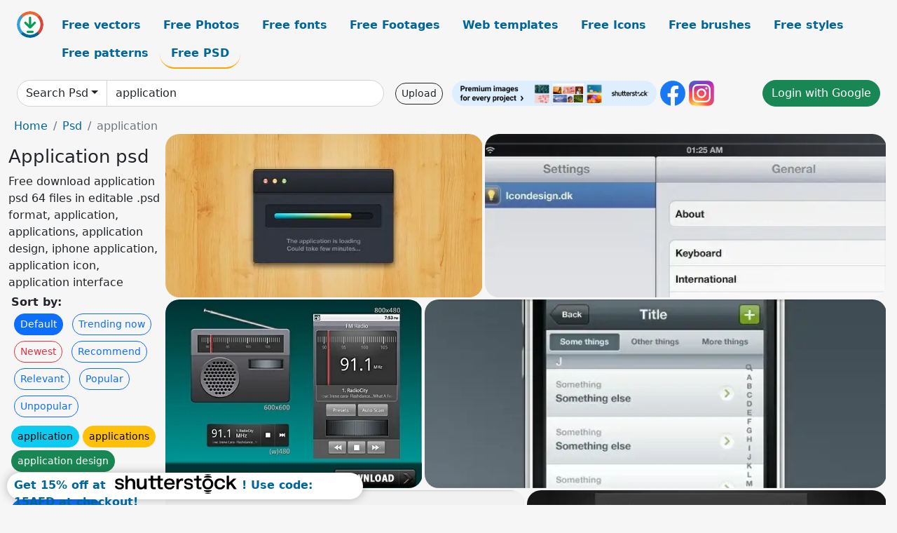

--- FILE ---
content_type: text/html; charset=UTF-8
request_url: https://all-free-download.com/free-psd/application.html
body_size: 11922
content:
<!doctype html>
<html lang="en">
  <head>
    <meta charset="utf-8">
    <meta name="viewport" content="width=device-width, initial-scale=1">
    <meta name="author" content="AFD">
    <meta name="generator" content="AFD">
    <meta name="robots" content="index, follow">    <title>Application psd</title>
    <meta name="description" content="Free download application psd 64 files in editable .psd format, application, applications, application design, iphone application, application icon, application interface" >
    <meta name="google-site-verification" content="h8aKWdWajcitX904DxqOxb4-wcNRYncVmMmcjRRXVkE" />
    <meta name="domain" content="all-free-download.com" >

    <!-- Bootstrap core CSS -->
    <link href="https://cdn.jsdelivr.net/npm/bootstrap@5.0.2/dist/css/bootstrap.min.css" rel="stylesheet" integrity="sha384-EVSTQN3/azprG1Anm3QDgpJLIm9Nao0Yz1ztcQTwFspd3yD65VohhpuuCOmLASjC" crossorigin="anonymous">


    <link href="/libs/all.css?a=88888" rel="stylesheet" >
    <link href="/libs/social-share/sharetastic.css" rel="stylesheet">

        <!-- Favicons -->

    <link rel="apple-touch-icon" sizes="180x180" href="/apple-touch-icon.png">
    <link rel="icon" type="image/png" sizes="32x32" href="/favicon-32x32.png">
    <link rel="icon" type="image/png" sizes="16x16" href="/favicon-16x16.png">
    <link rel="manifest" href="/site.webmanifest">


    <meta property="fb:app_id"          content="1091511124955362" /> 
    <meta property="og:url"           content="https://all-free-download.com/free-psd/application.html" />
    <meta property="og:type"          content="website" />
    <meta property="og:title"         content="Application psd" />
    <meta property="og:description"   content="Free download application psd 64 files in editable .psd format, application, applications, application design, iphone application, application icon, application interface" />
    <meta property="og:image"         content="https://images.all-free-download.com/images/thumb/os_x_application_loading_213605.webp" />
<meta property="og:image"         content="https://images.all-free-download.com/images/thumb/ipad_application_interface_175214.webp" />
<meta property="og:image"         content="https://images.all-free-download.com/images/thumb/android_fm_radio_application_psd_165035.webp" />
<meta property="og:image"         content="https://images.all-free-download.com/images/thumb/iphone_application_interface_175222.webp" />
<meta property="og:image"         content="https://images.all-free-download.com/images/thumb/application_wizard_progress_bar_175180.webp" />
<meta property="og:image"         content="https://images.all-free-download.com/images/thumb/application_interface_with_notification_175197.webp" />
<meta property="og:image"         content="https://images.all-free-download.com/images/thumb/mini_player_271221.webp" />
<meta property="og:image"         content="https://images.all-free-download.com/images/thumb/hand_stitched_calendar_psd_175850.webp" />
<meta property="og:image"         content="https://images.all-free-download.com/images/thumb/to_do_list_app_interface_213412.webp" />
<meta property="og:image"         content="https://images.all-free-download.com/images/thumb/iphone_app_web_feature_175600.webp" />
<meta property="og:image"         content="https://images.all-free-download.com/images/thumb/mini_app_ui_elements_271067.webp" />
<meta property="og:image"         content="https://images.all-free-download.com/images/thumb/notepad_psd_interface_271129.webp" />
<meta property="og:image"         content="https://images.all-free-download.com/images/thumb/funky_graph_ui_164434.webp" />
<meta property="og:image"         content="https://images.all-free-download.com/images/thumb/notched_sliders_038_dials_psd_213385.webp" />
<meta property="og:image"         content="https://images.all-free-download.com/images/thumb/ripped_2013_calendar_271054.webp" />
<meta property="og:image"         content="https://images.all-free-download.com/images/thumb/layers_iphone_app_interface_psd_213415.webp" />
<meta property="og:image"         content="https://images.all-free-download.com/images/thumb/todo_list_app_ui_213371.webp" />
<meta property="og:image"         content="https://images.all-free-download.com/images/thumb/to_do_list_app_icon_271134.webp" />
<meta property="og:image"         content="https://images.all-free-download.com/images/thumb/timeline_iphone_app_mockup_271100.webp" />
<meta property="og:image"         content="https://images.all-free-download.com/images/thumb/notepad_psd_interface_213478.webp" />
<meta property="og:image"         content="https://images.all-free-download.com/images/thumb/black_ui_kit_psd_213383.webp" />
<meta property="og:image"         content="https://images.all-free-download.com/images/thumb/ios_music_app_concept_271117.webp" />
<meta property="og:image"         content="https://images.all-free-download.com/images/thumb/subway_app_icon_164389.webp" />
<meta property="og:image"         content="https://images.all-free-download.com/images/thumb/user_icons_free_psd_165297.webp" />
<meta property="og:image"         content="https://images.all-free-download.com/images/thumb/android_software_cycle_psd_file_165086.webp" />
<meta property="og:image"         content="https://images.all-free-download.com/images/thumb/facebook_notification_ui_psd_213365.webp" />
<meta property="og:image"         content="https://images.all-free-download.com/images/thumb/iphone_messages_app_271096.webp" />
<meta property="og:image"         content="https://images.all-free-download.com/images/thumb/farmer_market_app_icon_164400.webp" />
<meta property="og:image"         content="https://images.all-free-download.com/images/thumb/mini_keyboard_psd_213438.webp" />
<meta property="og:image"         content="https://images.all-free-download.com/images/thumb/app_store_promo_graphics_271071.webp" />
<meta property="og:image"         content="https://images.all-free-download.com/images/thumb/ipad_music_application_software_interface_design_psd_layered_a_177274.webp" />
<meta property="og:image"         content="https://images.all-free-download.com/images/thumb/the_package_art_series_graffiti_printing_and_application_of_27_176595.webp" />
<meta property="og:image"         content="https://images.all-free-download.com/images/thumb/package_art_series_graffiti_printing_and_application_of_25_176521.webp" />
<meta property="og:image"         content="https://images.all-free-download.com/images/thumb/psd_brush_design_applications_yi174_176256.webp" />
<meta property="og:image"         content="https://images.all-free-download.com/images/thumb/the_package_art_series_graffiti_printing_and_application_of_26_176596.webp" />
<meta property="og:image"         content="https://images.all-free-download.com/images/thumb/the_package_art_series_graffiti_printing_and_application_of_23_176523.webp" />
<meta property="og:image"         content="https://images.all-free-download.com/images/thumb/the_package_art_series_graffiti_printing_and_application_of_18_176509.webp" />
<meta property="og:image"         content="https://images.all-free-download.com/images/thumb/the_package_art_series_graffiti_printing_and_application_of_10_176517.webp" />
<meta property="og:image"         content="https://images.all-free-download.com/images/thumb/the_package_art_series_graffiti_printing_applications_2_176505.webp" />
<meta property="og:image"         content="https://images.all-free-download.com/images/thumb/the_package_art_series_graffiti_printing_and_application_of_11_176516.webp" />
<meta property="og:image"         content="https://images.all-free-download.com/images/thumb/the_package_art_series_graffiti_printing_and_application_of_13_176514.webp" />
<meta property="og:image"         content="https://images.all-free-download.com/images/thumb/the_package_art_series_graffiti_printing_and_application_9_176518.webp" />
<meta property="og:image"         content="https://images.all-free-download.com/images/thumb/the_package_art_series_graffiti_printing_and_application_of_24_176522.webp" />
<meta property="og:image"         content="https://images.all-free-download.com/images/thumb/psd_brush_design_applications_yi160_176237.webp" />
<meta property="og:image"         content="https://images.all-free-download.com/images/thumb/the_package_art_series_graffiti_printing_and_application_of_16_176511.webp" />
<meta property="og:image"         content="https://images.all-free-download.com/images/thumb/the_package_art_series_graffiti_printing_and_application_of_8_176499.webp" />
<meta property="og:image"         content="https://images.all-free-download.com/images/thumb/the_package_art_series_graffiti_printing_and_application_of_20_176526.webp" />
<meta property="og:image"         content="https://images.all-free-download.com/images/thumb/the_package_art_series_graffiti_printing_and_application_of_21_176525.webp" />
<meta property="og:image"         content="https://images.all-free-download.com/images/thumb/the_package_art_series_graffiti_printing_and_application_of_14_176513.webp" />
<meta property="og:image"         content="https://images.all-free-download.com/images/thumb/the_package_art_series_graffiti_printing_and_application_of_19_176527.webp" />
<meta property="og:image"         content="https://images.all-free-download.com/images/thumb/the_package_art_series_graffiti_printing_and_application_of_17_176510.webp" />
<meta property="og:image"         content="https://images.all-free-download.com/images/thumb/package_art_series_graffiti_printing_and_application_of_5_176502.webp" />
<meta property="og:image"         content="https://images.all-free-download.com/images/thumb/package_art_series_graffiti_printing_and_application_of_15_176512.webp" />
<meta property="og:image"         content="https://images.all-free-download.com/images/thumb/the_package_art_series_graffiti_printing_and_application_of_7_176500.webp" />
<meta property="og:image"         content="https://images.all-free-download.com/images/thumb/the_package_art_series_graffiti_printing_and_application_of_22_176524.webp" />
<meta property="og:image"         content="https://images.all-free-download.com/images/thumb/the_package_art_series_graffiti_printing_and_application_6_176501.webp" />
<meta property="og:image"         content="https://images.all-free-download.com/images/thumb/the_package_art_series_graffiti_printing_and_application_of_12_176515.webp" />
<meta property="og:image"         content="https://images.all-free-download.com/images/thumb/android_gui_interface_design_package_psd_177262.webp" />
<meta property="og:image"         content="https://images.all-free-download.com/images/thumb/dark_popup_menus_213345.webp" />
<meta property="og:image"         content="https://images.all-free-download.com/images/thumb/resume_design_6841237.webp" />
<meta property="og:image"         content="https://images.all-free-download.com/images/thumb/3d_psd_text_6822340.webp" />
<meta property="og:image"         content="https://images.all-free-download.com/images/thumb/school_time_table_mobile_ui_kit_for_app_6827780.webp" />
<meta property="og:image"         content="https://images.all-free-download.com/images/thumb/clean_mobile_login_ui_6828418.webp" />
<meta property="og:image"         content="https://images.all-free-download.com/images/thumb/free_psd_chalkboard_40549.webp" />
    <script type="text/javascript">
      var page = "home";  
      var donate_email = 'H4sIAAAAAAAAAytIrMxNzStxSCqtLE7NyUkvSizIyEzWS87PBQAOXTfVGgAAAA==';
      var show_ads = true;
      var auto_paging = true;
    </script>

    <!-- Global site tag (gtag.js) - Google Analytics -->
    <script async src="https://www.googletagmanager.com/gtag/js?id=G-CGLHFKPST0"></script>
    <script>
      window.dataLayer = window.dataLayer || [];
      function gtag(){dataLayer.push(arguments);}
      gtag('js', new Date());

      gtag('config', 'G-CGLHFKPST0');
    </script>

  <!-- Google Tag Manager -->
  <script>(function(w,d,s,l,i){w[l]=w[l]||[];w[l].push({'gtm.start':
  new Date().getTime(),event:'gtm.js'});var f=d.getElementsByTagName(s)[0],
  j=d.createElement(s),dl=l!='dataLayer'?'&l='+l:'';j.async=true;j.src=
  'https://www.googletagmanager.com/gtm.js?id='+i+dl;f.parentNode.insertBefore(j,f);
  })(window,document,'script','dataLayer','GTM-NHTH87G');</script>
  <!-- End Google Tag Manager -->

<script
  src="https://code.jquery.com/jquery-3.7.1.min.js"
  integrity="sha256-/JqT3SQfawRcv/BIHPThkBvs0OEvtFFmqPF/lYI/Cxo="
  crossorigin="anonymous"></script>
  </head>
  <body>

  <header class="py-3 container-fluid">

    <div class="container-fluid mb-3 nav-flex" s>
      <a href="/" style="min-width:48px">
       <img src="/images/logo.svg" alt="all-free-download.com" title="all-free-download.com" width="38" height="38" class="rounded-circle">
      </a>         
  
      <div >
        <ul class="nav">
          <li class="nav-item"><a class="nav-link  " k="free-vector" href="/free-vectors/">Free vectors</a></li>
          <li class="nav-item"><a class="nav-link " k="free-photos" href="/free-photos/">Free Photos</a></li>
          <li class="nav-item"><a class="nav-link " k="font" href="/font/">Free fonts</a></li>
          <li class="nav-item"><a class="nav-link " k="free-footage" href="/free-footage/">Free Footages</a></li>
          <li class="nav-item"><a class="nav-link " k="free-website-templates" href="/free-website-templates/">Web templates</a></li>
          <li class="nav-item"><a class="nav-link " k="free-icon" href="/free-icon/">Free Icons</a></li>
          <li class="nav-item"><a class="nav-link " k="photoshop-brushes" href="/photoshop-brushes/">Free brushes</a></li>
          <li class="nav-item"><a class="nav-link " k="photoshop-styles" href="/photoshop-styles/">Free styles</a></li>
          <li class="nav-item"><a class="nav-link " k="photoshop-patterns" href="/photoshop-patterns/">Free patterns</a></li>
          <li class="nav-item"><a class="nav-link nav-active" k="free-psd" href="/free-psd/">Free PSD</a></li>
        </ul>
      </div>

  

    </div>


    <div class="container-fluid d-grid gap-3 align-items-center" style="grid-template-columns:2fr;">
      <div class="d-flex align-items-center">
        <form class="w-100 me-3" id='search-form' action="/">
          <input type="hidden" id= "a" name="a" value="G">
          <input type="hidden" id="k" name="k" value="free-psd">
          <div class="input-group"  id="search_box">
            <a  id='search-category' href="/free-psd/" class="btn btn-outline-dark dropdown-toggle" style="border-color: #ced4da; background-color: white;"  >Search Psd</a>            
            <input type="search" autocomplete="off" qqq="application" name="q" id="q" value="application" class="form-control" placeholder="Search... ">
            <div id="header-suggestion"  style="border-radius: 0px 0px 25px 25px;" class="search-suggestion-box bg-white" >
              <div class="d-grid " style="grid-template-columns:1fr; ">

              <div id="search-suggestion" >                
                <a class="m-1  btn-sm btn btn-outline-dark" k="free-vector" href="/free-vector-design-service/">Request a design</a>


              </div>
              </div>
            </div>
          </div>
        </form>
        
        <div class="w-100 d-none d-lg-block d-xl-block d-xxl-block "><a class="btn btn-outline-dark btn-sm me-2" href="/upload/">Upload</a><!--<a target="_blank" rel="noreferrer" href="https://shutterstock.7eer.net/WGr5J"><img height="36px" alt="shuterstock ads" width="292" style="border-radius:25px" src="https://all-free-download.com/images/shutterstockbanner/25off770x90.png"></a>-->
<a target="_blank" rel="noreferrer" href="https://shutterstock.7eer.net/WGr5J"><img height="36px" alt="shuterstock ads" width="292" style="border-radius:25px" src="https://all-free-download.com/images/shutterstockbanner/728x90free10images.png"></a>

<a target="_blank"  rel="noreferrer" href="https://www.facebook.com/allfreedownload" ><img height="36px" width="36px" alt="facebook logo" src="/images/facebook_Logo.png"></a> 
<a target="_blank"  rel="noreferrer" href="https://www.instagram.com/all_free_download_com/" ><img height="36px" alt="instagram logo" width="36px" src="/images/Instagram_logo.svg"></a> 



</div>

        <div class="flex-shrink-0 dropdown d-none d-md-block ">
        

        		<a href="/?a=LI&li=GG" ><span class="btn btn-success btn-xs" ><i class="fa fa-google"></i>Login with Google</a></span>

        
          </ul>
        </div>
        

      </div>
    </div>

  </header>

  <div class="container-fluid pb-3">






<nav aria-label="breadcrumb" style="margin-left:8px;">
  <ol class="breadcrumb">
    <li class="breadcrumb-item"><a href="/">Home</a></li>
    <li class="breadcrumb-item"><a href="/free-psd/">Psd</a></li>
    <li class="breadcrumb-item active" aria-current="page">application</li>
  </ol>
</nav>

<div class="list-graphic-container">
  


<div class=" list-graphic-left mb-2" >
  <h1 class="" style="font-size: 26px">Application psd</h1>
  <div>Free download application psd 64 files in editable .psd format, application, applications, application design, iphone application, application icon, application interface</div>
  <div  class=" p-1" >
    <b>Sort by:</b><BR>  <a class="btn btn-sm btn-primary m-1" href="/?a=G&k=free-psd&t=&q=application&or=default&rk=" >Default</a>  <a class="btn btn-sm btn-outline-primary m-1" href="/?a=G&k=free-psd&t=&q=application&or=trending&rk=" >Trending now</a>  <a class="btn btn-sm btn-outline-danger m-1" href="/?a=G&k=free-psd&t=&q=application&or=newest&rk=" >Newest</a>  <a class="btn btn-sm btn-outline-primary m-1" href="/?a=G&k=free-psd&t=&q=application&or=recommend&rk=" >Recommend</a>  <a class="btn btn-sm btn-outline-primary m-1" href="/?a=G&k=free-psd&t=&q=application&or=relevant&rk=" >Relevant</a>  <a class="btn btn-sm btn-outline-primary m-1" href="/?a=G&k=free-psd&t=&q=application&or=popular&rk=" >Popular</a>  <a class="btn btn-sm btn-outline-primary m-1" href="/?a=G&k=free-psd&t=&q=application&or=unpopular&rk=" >Unpopular</a>           </div>


  
  <div  class="p-1 mb-2"  ><a class="btn btn-info btn-sm mb-1" style="border-radius: 25px;" href="/free-psd/application.html"><span>application</span></a> <a class="btn btn-warning btn-sm mb-1" style="border-radius: 25px;" href="/free-psd/applications.html"><span>applications</span></a> <a class="btn btn-success btn-sm mb-1" style="border-radius: 25px;" href="/free-psd/application-design.html"><span>application design</span></a> <a class="btn btn-danger btn-sm mb-1" style="border-radius: 25px;" href="/free-psd/iphone-application.html"><span>iphone application</span></a> <a class="btn btn-primary btn-sm mb-1" style="border-radius: 25px;" href="/free-psd/application-icon.html"><span>application icon</span></a> <a class="btn btn-info btn-sm mb-1" style="border-radius: 25px;" href="/free-psd/application-interface.html"><span>application interface</span></a> <a class="btn btn-warning btn-sm mb-1" style="border-radius: 25px;" href="/free-psd/application-software.html"><span>application software</span></a> <a class="btn btn-success btn-sm mb-1" style="border-radius: 25px;" href="/free-psd/android-application.html"><span>android application</span></a> <a class="btn btn-danger btn-sm mb-1" style="border-radius: 25px;" href="/free-psd/package-series-graffiti-printing-application.html"><span>package series graffiti printing application</span></a> <a class="btn btn-primary btn-sm mb-1" style="border-radius: 25px;" href="/free-psd/software-application.html"><span>software application</span></a> <a class="btn btn-info btn-sm mb-1" style="border-radius: 25px;" href="/free-psd/printing-application.html"><span>printing application</span></a> <a class="btn btn-warning btn-sm mb-1" style="border-radius: 25px;" href="/free-psd/printing-applications.html"><span>printing applications</span></a> <a class="btn btn-success btn-sm mb-1" style="border-radius: 25px;" href="/free-psd/radio-application.html"><span>radio application</span></a> <a class="btn btn-danger btn-sm mb-1" style="border-radius: 25px;" href="/free-psd/application-ui.html"><span>application ui</span></a> <a class="btn btn-primary btn-sm mb-1" style="border-radius: 25px;" href="/free-psd/package-graffiti-printing-application.html"><span>package graffiti printing application</span></a> <a class="btn btn-info btn-sm mb-1" style="border-radius: 25px;" href="/free-psd/series-graffiti-printing-application.html"><span>series graffiti printing application</span></a> <a class="btn btn-warning btn-sm mb-1" style="border-radius: 25px;" href="/free-psd/ios-application.html"><span>ios application</span></a> <a class="btn btn-success btn-sm mb-1" style="border-radius: 25px;" href="/free-psd/design-application-android.html"><span>design application android</span></a> </div>

  <div id="shuterstock_ads_left" class="sticky">
    
  </div>
</div>


<div class="list-graphic-right" id="list-graphic">
         
            <a title="OS X Application Loading" href="/free-psd/download/os_x_application_loading_213605.html">
                <img w="600" h="309" widht="583" height="300"   alt="OS X Application Loading" src="https://images.all-free-download.com/images/thumb/os_x_application_loading_213605.webp" >
                <div class="jg-caption">OS X Application Loading</div>
            </a>
               
            <a title="iPad Application Interface" href="/free-psd/download/ipad_application_interface_175214.html">
                <img w="600" h="244" widht="738" height="300"   alt="iPad Application Interface" src="https://images.all-free-download.com/images/thumb/ipad_application_interface_175214.webp" >
                <div class="jg-caption">iPad Application Interface</div>
            </a>
               
            <a title="Android FM Radio Application PSD" href="/free-psd/download/android_fm_radio_application_psd_165035.html">
                <img w="500" h="367" widht="409" height="300"   alt="Android FM Radio Application PSD" src="https://images.all-free-download.com/images/thumb/android_fm_radio_application_psd_165035.webp" >
                <div class="jg-caption">Android FM Radio Application PSD</div>
            </a>
               
            <a title="iPhone Application Interface" href="/free-psd/download/iphone_application_interface_175222.html">
                <img w="600" h="245" widht="735" height="300"   alt="iPhone Application Interface" src="https://images.all-free-download.com/images/thumb/iphone_application_interface_175222.webp" >
                <div class="jg-caption">iPhone Application Interface</div>
            </a>
               
            <a title="Application Wizard Progress Bar" href="/free-psd/download/application_wizard_progress_bar_175180.html">
                <img w="600" h="244" widht="738" height="300"   alt="Application Wizard Progress Bar" src="https://images.all-free-download.com/images/thumb/application_wizard_progress_bar_175180.webp" >
                <div class="jg-caption">Application Wizard Progress Bar</div>
            </a>
               
            <a title="Application Interface with Notification" href="/free-psd/download/application_interface_with_notification_175197.html">
                <img w="600" h="244" widht="738" height="300"   alt="Application Interface with Notification" src="https://images.all-free-download.com/images/thumb/application_interface_with_notification_175197.webp" >
                <div class="jg-caption">Application Interface with Notification</div>
            </a>
               
            <a title="Mini Player" href="/free-psd/download/mini_player_271221.html">
                <img w="600" h="353" widht="510" height="300"   alt="Mini Player" src="https://images.all-free-download.com/images/thumb/mini_player_271221.webp" >
                <div class="jg-caption">Mini Player</div>
            </a>
               
            <a title="Hand Stitched Calendar PSD" href="/free-psd/download/hand_stitched_calendar_psd_175850.html">
                <img w="432" h="398" widht="326" height="300"   alt="Hand Stitched Calendar PSD" src="https://images.all-free-download.com/images/thumb/hand_stitched_calendar_psd_175850.webp" >
                <div class="jg-caption">Hand Stitched Calendar PSD</div>
            </a>
               
            <a title="To Do List App Interface" href="/free-psd/download/to_do_list_app_interface_213412.html">
                <img w="600" h="338" widht="533" height="300"   alt="To Do List App Interface" src="https://images.all-free-download.com/images/thumb/to_do_list_app_interface_213412.webp" >
                <div class="jg-caption">To Do List App Interface</div>
            </a>
               
            <a title="iPhone App Web Feature" href="/free-psd/download/iphone_app_web_feature_175600.html">
                <img w="600" h="423" widht="426" height="300"   alt="iPhone App Web Feature" src="https://images.all-free-download.com/images/thumb/iphone_app_web_feature_175600.webp" >
                <div class="jg-caption">iPhone App Web Feature</div>
            </a>
               
            <a title="Mini App UI Elements" href="/free-psd/download/mini_app_ui_elements_271067.html">
                <img w="323" h="231" widht="419" height="300"   alt="Mini App UI Elements" src="https://images.all-free-download.com/images/thumb/mini_app_ui_elements_271067.webp" >
                <div class="jg-caption">Mini App UI Elements</div>
            </a>
               
            <a title="Notepad PSD Interface" href="/free-psd/download/notepad_psd_interface_271129.html">
                <img w="600" h="338" widht="533" height="300"   alt="Notepad PSD Interface" src="https://images.all-free-download.com/images/thumb/notepad_psd_interface_271129.webp" >
                <div class="jg-caption">Notepad PSD Interface</div>
            </a>
               
            <a title="Funky Graph UI" href="/free-psd/download/funky_graph_ui_164434.html">
                <img w="600" h="338" widht="533" height="300"   alt="Funky Graph UI" src="https://images.all-free-download.com/images/thumb/funky_graph_ui_164434.webp" >
                <div class="jg-caption">Funky Graph UI</div>
            </a>
               
            <a title="Notched Sliders &#038; Dials PSD" href="/free-psd/download/notched_sliders_038_dials_psd_213385.html">
                <img w="600" h="338" widht="533" height="300"   alt="Notched Sliders &#038; Dials PSD" src="https://images.all-free-download.com/images/thumb/notched_sliders_038_dials_psd_213385.webp" >
                <div class="jg-caption">Notched Sliders &#038; Dials PSD</div>
            </a>
               
            <a title="Ripped 2013 Calendar" href="/free-psd/download/ripped_2013_calendar_271054.html">
                <img w="600" h="338" widht="533" height="300"   alt="Ripped 2013 Calendar" src="https://images.all-free-download.com/images/thumb/ripped_2013_calendar_271054.webp" >
                <div class="jg-caption">Ripped 2013 Calendar</div>
            </a>
               
            <a title="Layers iPhone App Interface PSD" href="/free-psd/download/layers_iphone_app_interface_psd_213415.html">
                <img w="413" h="328" widht="378" height="300"   alt="Layers iPhone App Interface PSD" src="https://images.all-free-download.com/images/thumb/layers_iphone_app_interface_psd_213415.webp" >
                <div class="jg-caption">Layers iPhone App Interface PSD</div>
            </a>
               
            <a title="To-Do List App UI" href="/free-psd/download/todo_list_app_ui_213371.html">
                <img w="600" h="338" widht="533" height="300"   alt="To-Do List App UI" src="https://images.all-free-download.com/images/thumb/todo_list_app_ui_213371.webp" >
                <div class="jg-caption">To-Do List App UI</div>
            </a>
               
            <a title="To Do List App Icon" href="/free-psd/download/to_do_list_app_icon_271134.html">
                <img w="600" h="294" widht="612" height="300"   alt="To Do List App Icon" src="https://images.all-free-download.com/images/thumb/to_do_list_app_icon_271134.webp" >
                <div class="jg-caption">To Do List App Icon</div>
            </a>
               
            <a title="Timeline iPhone App Mockup" href="/free-psd/download/timeline_iphone_app_mockup_271100.html">
                <img w="600" h="338" widht="533" height="300"   alt="Timeline iPhone App Mockup" src="https://images.all-free-download.com/images/thumb/timeline_iphone_app_mockup_271100.webp" >
                <div class="jg-caption">Timeline iPhone App Mockup</div>
            </a>
               
            <a title="Notepad PSD Interface" href="/free-psd/download/notepad_psd_interface_213478.html">
                <img w="600" h="338" widht="533" height="300"   alt="Notepad PSD Interface" src="https://images.all-free-download.com/images/thumb/notepad_psd_interface_213478.webp" >
                <div class="jg-caption">Notepad PSD Interface</div>
            </a>
               
            <a title="Black UI Kit PSD" href="/free-psd/download/black_ui_kit_psd_213383.html">
                <img w="600" h="338" widht="533" height="300"   alt="Black UI Kit PSD" src="https://images.all-free-download.com/images/thumb/black_ui_kit_psd_213383.webp" >
                <div class="jg-caption">Black UI Kit PSD</div>
            </a>
               
            <a title="iOS Music App Concept" href="/free-psd/download/ios_music_app_concept_271117.html">
                <img w="600" h="338" widht="533" height="300"   alt="iOS Music App Concept" src="https://images.all-free-download.com/images/thumb/ios_music_app_concept_271117.webp" >
                <div class="jg-caption">iOS Music App Concept</div>
            </a>
               
            <a title="Subway App Icon" href="/free-psd/download/subway_app_icon_164389.html">
                <img w="600" h="338" widht="533" height="300"   alt="Subway App Icon" src="https://images.all-free-download.com/images/thumb/subway_app_icon_164389.webp" >
                <div class="jg-caption">Subway App Icon</div>
            </a>
               
            <a title="User Icons Free PSD" href="/free-psd/download/user_icons_free_psd_165297.html">
                <img w="500" h="383" widht="392" height="300"   alt="User Icons Free PSD" src="https://images.all-free-download.com/images/thumb/user_icons_free_psd_165297.webp" >
                <div class="jg-caption">User Icons Free PSD</div>
            </a>
               
            <a title="Android Software cycle PSD File" href="/free-psd/download/android_software_cycle_psd_file_165086.html">
                <img w="500" h="365" widht="411" height="300"   alt="Android Software cycle PSD File" src="https://images.all-free-download.com/images/thumb/android_software_cycle_psd_file_165086.webp" >
                <div class="jg-caption">Android Software cycle PSD File</div>
            </a>
               
            <a title="Facebook Notification UI PSD" href="/free-psd/download/facebook_notification_ui_psd_213365.html">
                <img w="600" h="337" widht="534" height="300"   alt="Facebook Notification UI PSD" src="https://images.all-free-download.com/images/thumb/facebook_notification_ui_psd_213365.webp" >
                <div class="jg-caption">Facebook Notification UI PSD</div>
            </a>
               
            <a title="iPhone Messages App" href="/free-psd/download/iphone_messages_app_271096.html">
                <img w="600" h="338" widht="533" height="300"   alt="iPhone Messages App" src="https://images.all-free-download.com/images/thumb/iphone_messages_app_271096.webp" >
                <div class="jg-caption">iPhone Messages App</div>
            </a>
               
            <a title="Farmer Market App Icon" href="/free-psd/download/farmer_market_app_icon_164400.html">
                <img w="600" h="332" widht="542" height="300"   alt="Farmer Market App Icon" src="https://images.all-free-download.com/images/thumb/farmer_market_app_icon_164400.webp" >
                <div class="jg-caption">Farmer Market App Icon</div>
            </a>
               
            <a title="Mini Keyboard PSD" href="/free-psd/download/mini_keyboard_psd_213438.html">
                <img w="568" h="308" widht="553" height="300"   alt="Mini Keyboard PSD" src="https://images.all-free-download.com/images/thumb/mini_keyboard_psd_213438.webp" >
                <div class="jg-caption">Mini Keyboard PSD</div>
            </a>
               
            <a title="App Store Promo Graphics" href="/free-psd/download/app_store_promo_graphics_271071.html">
                <img w="600" h="323" widht="557" height="300"   alt="App Store Promo Graphics" src="https://images.all-free-download.com/images/thumb/app_store_promo_graphics_271071.webp" >
                <div class="jg-caption">App Store Promo Graphics</div>
            </a>
               
            <a title="ipad music application software interface design psd layered a" href="/free-psd/download/ipad_music_application_software_interface_design_psd_layered_a_177274.html">
                <img w="469" h="600" widht="235" height="300"   alt="ipad music application software interface design psd layered a" src="https://images.all-free-download.com/images/thumb/ipad_music_application_software_interface_design_psd_layered_a_177274.webp" >
                <div class="jg-caption">ipad music application software interface design psd layered a</div>
            </a>
               
            <a title="the package art series graffiti printing and application of 27" href="/free-psd/download/the_package_art_series_graffiti_printing_and_application_of_27_176595.html">
                <img w="600" h="286" widht="629" height="300"   alt="the package art series graffiti printing and application of 27" src="https://images.all-free-download.com/images/thumb/the_package_art_series_graffiti_printing_and_application_of_27_176595.webp" >
                <div class="jg-caption">the package art series graffiti printing and application of 27</div>
            </a>
               
            <a title="package art series graffiti printing and application of 25" href="/free-psd/download/package_art_series_graffiti_printing_and_application_of_25_176521.html">
                <img w="600" h="450" widht="400" height="300"   alt="package art series graffiti printing and application of 25" src="https://images.all-free-download.com/images/thumb/package_art_series_graffiti_printing_and_application_of_25_176521.webp" >
                <div class="jg-caption">package art series graffiti printing and application of 25</div>
            </a>
               
            <a title="psd brush design applications yi174" href="/free-psd/download/psd_brush_design_applications_yi174_176256.html">
                <img w="600" h="490" widht="367" height="300"   alt="psd brush design applications yi174" src="https://images.all-free-download.com/images/thumb/psd_brush_design_applications_yi174_176256.webp" >
                <div class="jg-caption">psd brush design applications yi174</div>
            </a>
               
            <a title="the package art series graffiti printing and application of 26" href="/free-psd/download/the_package_art_series_graffiti_printing_and_application_of_26_176596.html">
                <img w="600" h="300" widht="600" height="300"   alt="the package art series graffiti printing and application of 26" src="https://images.all-free-download.com/images/thumb/the_package_art_series_graffiti_printing_and_application_of_26_176596.webp" >
                <div class="jg-caption">the package art series graffiti printing and application of 26</div>
            </a>
               
            <a title="the package art series graffiti printing and application of 23" href="/free-psd/download/the_package_art_series_graffiti_printing_and_application_of_23_176523.html">
                <img w="600" h="450" widht="400" height="300"   alt="the package art series graffiti printing and application of 23" src="https://images.all-free-download.com/images/thumb/the_package_art_series_graffiti_printing_and_application_of_23_176523.webp" >
                <div class="jg-caption">the package art series graffiti printing and application of 23</div>
            </a>
               
            <a title="the package art series graffiti printing and application of 18" href="/free-psd/download/the_package_art_series_graffiti_printing_and_application_of_18_176509.html">
                <img w="600" h="450" widht="400" height="300"   alt="the package art series graffiti printing and application of 18" src="https://images.all-free-download.com/images/thumb/the_package_art_series_graffiti_printing_and_application_of_18_176509.webp" >
                <div class="jg-caption">the package art series graffiti printing and application of 18</div>
            </a>
               
            <a title="the package art series graffiti printing and application of 10" href="/free-psd/download/the_package_art_series_graffiti_printing_and_application_of_10_176517.html">
                <img w="556" h="450" widht="371" height="300"   alt="the package art series graffiti printing and application of 10" src="https://images.all-free-download.com/images/thumb/the_package_art_series_graffiti_printing_and_application_of_10_176517.webp" >
                <div class="jg-caption">the package art series graffiti printing and application of 10</div>
            </a>
               
            <a title="the package art series graffiti printing applications 2" href="/free-psd/download/the_package_art_series_graffiti_printing_applications_2_176505.html">
                <img w="568" h="369" widht="462" height="300"   alt="the package art series graffiti printing applications 2" src="https://images.all-free-download.com/images/thumb/the_package_art_series_graffiti_printing_applications_2_176505.webp" >
                <div class="jg-caption">the package art series graffiti printing applications 2</div>
            </a>
               
            <a title="the package art series graffiti printing and application of 11" href="/free-psd/download/the_package_art_series_graffiti_printing_and_application_of_11_176516.html">
                <img w="589" h="450" widht="393" height="300"   alt="the package art series graffiti printing and application of 11" src="https://images.all-free-download.com/images/thumb/the_package_art_series_graffiti_printing_and_application_of_11_176516.webp" >
                <div class="jg-caption">the package art series graffiti printing and application of 11</div>
            </a>
               
            <a title="the package art series graffiti printing and application of 13" href="/free-psd/download/the_package_art_series_graffiti_printing_and_application_of_13_176514.html">
                <img w="569" h="450" widht="379" height="300"   alt="the package art series graffiti printing and application of 13" src="https://images.all-free-download.com/images/thumb/the_package_art_series_graffiti_printing_and_application_of_13_176514.webp" >
                <div class="jg-caption">the package art series graffiti printing and application of 13</div>
            </a>
               
            <a title="the package art series graffiti printing and application 9" href="/free-psd/download/the_package_art_series_graffiti_printing_and_application_9_176518.html">
                <img w="600" h="450" widht="400" height="300"   alt="the package art series graffiti printing and application 9" src="https://images.all-free-download.com/images/thumb/the_package_art_series_graffiti_printing_and_application_9_176518.webp" >
                <div class="jg-caption">the package art series graffiti printing and application 9</div>
            </a>
               
            <a title="the package art series graffiti printing and application of 24" href="/free-psd/download/the_package_art_series_graffiti_printing_and_application_of_24_176522.html">
                <img w="600" h="450" widht="400" height="300"   alt="the package art series graffiti printing and application of 24" src="https://images.all-free-download.com/images/thumb/the_package_art_series_graffiti_printing_and_application_of_24_176522.webp" >
                <div class="jg-caption">the package art series graffiti printing and application of 24</div>
            </a>
               
            <a title="psd brush design applications yi160" href="/free-psd/download/psd_brush_design_applications_yi160_176237.html">
                <img w="321" h="600" widht="161" height="300"   alt="psd brush design applications yi160" src="https://images.all-free-download.com/images/thumb/psd_brush_design_applications_yi160_176237.webp" >
                <div class="jg-caption">psd brush design applications yi160</div>
            </a>
               
            <a title="the package art series graffiti printing and application of 16" href="/free-psd/download/the_package_art_series_graffiti_printing_and_application_of_16_176511.html">
                <img w="583" h="432" widht="405" height="300"   alt="the package art series graffiti printing and application of 16" src="https://images.all-free-download.com/images/thumb/the_package_art_series_graffiti_printing_and_application_of_16_176511.webp" >
                <div class="jg-caption">the package art series graffiti printing and application of 16</div>
            </a>
               
            <a title="the package art series graffiti printing and application of 8" href="/free-psd/download/the_package_art_series_graffiti_printing_and_application_of_8_176499.html">
                <img w="599" h="450" widht="399" height="300"   alt="the package art series graffiti printing and application of 8" src="https://images.all-free-download.com/images/thumb/the_package_art_series_graffiti_printing_and_application_of_8_176499.webp" >
                <div class="jg-caption">the package art series graffiti printing and application of 8</div>
            </a>
               
            <a title="the package art series graffiti printing and application of 20" href="/free-psd/download/the_package_art_series_graffiti_printing_and_application_of_20_176526.html">
                <img w="600" h="450" widht="400" height="300"   alt="the package art series graffiti printing and application of 20" src="https://images.all-free-download.com/images/thumb/the_package_art_series_graffiti_printing_and_application_of_20_176526.webp" >
                <div class="jg-caption">the package art series graffiti printing and application of 20</div>
            </a>
               
            <a title="the package art series graffiti printing and application of 21" href="/free-psd/download/the_package_art_series_graffiti_printing_and_application_of_21_176525.html">
                <img w="600" h="450" widht="400" height="300"   alt="the package art series graffiti printing and application of 21" src="https://images.all-free-download.com/images/thumb/the_package_art_series_graffiti_printing_and_application_of_21_176525.webp" >
                <div class="jg-caption">the package art series graffiti printing and application of 21</div>
            </a>
               
            <a title="the package art series graffiti printing and application of 14" href="/free-psd/download/the_package_art_series_graffiti_printing_and_application_of_14_176513.html">
                <img w="600" h="450" widht="400" height="300"   alt="the package art series graffiti printing and application of 14" src="https://images.all-free-download.com/images/thumb/the_package_art_series_graffiti_printing_and_application_of_14_176513.webp" >
                <div class="jg-caption">the package art series graffiti printing and application of 14</div>
            </a>
               
            <a title="the package art series graffiti printing and application of 19" href="/free-psd/download/the_package_art_series_graffiti_printing_and_application_of_19_176527.html">
                <img w="584" h="450" widht="389" height="300"   alt="the package art series graffiti printing and application of 19" src="https://images.all-free-download.com/images/thumb/the_package_art_series_graffiti_printing_and_application_of_19_176527.webp" >
                <div class="jg-caption">the package art series graffiti printing and application of 19</div>
            </a>
               
            <a title="the package art series graffiti printing and application of 17" href="/free-psd/download/the_package_art_series_graffiti_printing_and_application_of_17_176510.html">
                <img w="560" h="450" widht="373" height="300"   alt="the package art series graffiti printing and application of 17" src="https://images.all-free-download.com/images/thumb/the_package_art_series_graffiti_printing_and_application_of_17_176510.webp" >
                <div class="jg-caption">the package art series graffiti printing and application of 17</div>
            </a>
               
            <a title="package art series graffiti printing and application of 5" href="/free-psd/download/package_art_series_graffiti_printing_and_application_of_5_176502.html">
                <img w="600" h="450" widht="400" height="300"   alt="package art series graffiti printing and application of 5" src="https://images.all-free-download.com/images/thumb/package_art_series_graffiti_printing_and_application_of_5_176502.webp" >
                <div class="jg-caption">package art series graffiti printing and application of 5</div>
            </a>
               
            <a title="package art series graffiti printing and application of 15" href="/free-psd/download/package_art_series_graffiti_printing_and_application_of_15_176512.html">
                <img w="480" h="372" widht="387" height="300"   alt="package art series graffiti printing and application of 15" src="https://images.all-free-download.com/images/thumb/package_art_series_graffiti_printing_and_application_of_15_176512.webp" >
                <div class="jg-caption">package art series graffiti printing and application of 15</div>
            </a>
               
            <a title="the package art series graffiti printing and application of 7" href="/free-psd/download/the_package_art_series_graffiti_printing_and_application_of_7_176500.html">
                <img w="589" h="450" widht="393" height="300"   alt="the package art series graffiti printing and application of 7" src="https://images.all-free-download.com/images/thumb/the_package_art_series_graffiti_printing_and_application_of_7_176500.webp" >
                <div class="jg-caption">the package art series graffiti printing and application of 7</div>
            </a>
               
            <a title="the package art series graffiti printing and application of 22" href="/free-psd/download/the_package_art_series_graffiti_printing_and_application_of_22_176524.html">
                <img w="600" h="257" widht="700" height="300"   alt="the package art series graffiti printing and application of 22" src="https://images.all-free-download.com/images/thumb/the_package_art_series_graffiti_printing_and_application_of_22_176524.webp" >
                <div class="jg-caption">the package art series graffiti printing and application of 22</div>
            </a>
               
            <a title="the package art series graffiti printing and application 6" href="/free-psd/download/the_package_art_series_graffiti_printing_and_application_6_176501.html">
                <img w="600" h="450" widht="400" height="300"   alt="the package art series graffiti printing and application 6" src="https://images.all-free-download.com/images/thumb/the_package_art_series_graffiti_printing_and_application_6_176501.webp" >
                <div class="jg-caption">the package art series graffiti printing and application 6</div>
            </a>
               
            <a title="the package art series graffiti printing and application of 12" href="/free-psd/download/the_package_art_series_graffiti_printing_and_application_of_12_176515.html">
                <img w="600" h="450" widht="400" height="300"   alt="the package art series graffiti printing and application of 12" src="https://images.all-free-download.com/images/thumb/the_package_art_series_graffiti_printing_and_application_of_12_176515.webp" >
                <div class="jg-caption">the package art series graffiti printing and application of 12</div>
            </a>
               
            <a title="android gui interface design package psd" href="/free-psd/download/android_gui_interface_design_package_psd_177262.html">
                <img w="459" h="600" widht="230" height="300"   alt="android gui interface design package psd" src="https://images.all-free-download.com/images/thumb/android_gui_interface_design_package_psd_177262.webp" >
                <div class="jg-caption">android gui interface design package psd</div>
            </a>
               
            <a title="Dark Pop-Up Menus" href="/free-psd/download/dark_popup_menus_213345.html">
                <img w="385" h="135" widht="856" height="300"   alt="Dark Pop-Up Menus" src="https://images.all-free-download.com/images/thumb/dark_popup_menus_213345.webp" >
                <div class="jg-caption">Dark Pop-Up Menus</div>
            </a>
               
            <a title="resume design" href="/free-psd/download/resume_design_6841237.html">
                <img w="2000" h="2000" widht="300" height="300"   alt="resume design" src="https://images.all-free-download.com/images/thumb/resume_design_6841237.webp" >
                <div class="jg-caption">resume design</div>
            </a>
               
            <a title="3d psd text" href="/free-psd/download/3d_psd_text_6822340.html">
                <img w="600" h="393" widht="458" height="300"   alt="3d psd text" src="https://images.all-free-download.com/images/thumb/3d_psd_text_6822340.webp" >
                <div class="jg-caption">3d psd text</div>
            </a>
               
            <a title="school time table mobile ui kit for app" href="/free-psd/download/school_time_table_mobile_ui_kit_for_app_6827780.html">
                <img w="1024" h="1011" widht="304" height="300"   alt="school time table mobile ui kit for app" src="https://images.all-free-download.com/images/thumb/school_time_table_mobile_ui_kit_for_app_6827780.webp" >
                <div class="jg-caption">school time table mobile ui kit for app</div>
            </a>
               
            <a title="clean mobile login ui" href="/free-psd/download/clean_mobile_login_ui_6828418.html">
                <img w="1024" h="765" widht="402" height="300"   alt="clean mobile login ui" src="https://images.all-free-download.com/images/thumb/clean_mobile_login_ui_6828418.webp" >
                <div class="jg-caption">clean mobile login ui</div>
            </a>
               
            <a title="Free PSD Chalkboard" href="/free-psd/download/free_psd_chalkboard_40549.html">
                <img w="594" h="274" widht="650" height="300"   alt="Free PSD Chalkboard" src="https://images.all-free-download.com/images/thumb/free_psd_chalkboard_40549.webp" >
                <div class="jg-caption">Free PSD Chalkboard</div>
            </a>
          <!-- other items here -->
</div>

</div>

<script src="/libs/justifiedGallery.min/jquery.justifiedGallery.min.js" ></script>
<link rel="stylesheet" href="/libs/justifiedGallery.min/justifiedGallery.min.css" />

<script type="text/javascript">
$(document).ready(function() {
 
  $('#list-graphic').justifiedGallery({
      rowHeight : 188,
      waitThumbnailsLoad: false,
      lastRow : 'nojustify',
      margins : 3
  });

});
</script>







<div style="border-radius: 0px 25px 25px 0px; width: 368px;" class="offcanvas offcanvas-start" tabindex="-1" id="offcanvasExample" aria-labelledby="offcanvasExampleLabel">
  <div class="offcanvas-header">
    <h5 class="offcanvas-title" id="offcanvasExampleLabel">Advanced search</h5>
    <button type="button" class="btn-close text-reset" data-bs-dismiss="offcanvas" aria-label="Close"></button>
  </div>
  <div class="offcanvas-body">

    

    <form action="/" >
      <input type="hidden" name="a" value="G">
      <input type="hidden" name="t" value="avs">
      <div class="row mb-3">
        <label  class="col-sm-4 col-form-label">Search term:</label>
        <div class="col-sm-8">
          <input type="text" class="form-control"  name="q" value="application" >
        </div>
      </div>

      <div class="row mb-3">
        <label  class="col-sm-4 col-form-label">Search type:</label>
        <div class="col-sm-8">
          <select name="rk" class="form-select"  aria-label="search in select">
            <option  value="any">Match any</option>
            <option  value="all" >Match all</option>
          </select>
        </div>
      </div>

      <div class="row mb-3">
        <label  class="col-sm-4 col-form-label">Search in:</label>
        <div class="col-sm-8">
          <select name="k" class="form-select"  aria-label="search in select">
            <option  value="free-vector" >Vectors</option>
            <option    value="free-icon">Icons</option>
            <option     value="free-photos">Photos</option>
            <option     value="font">Fonts</option>
            <option   value="free-website-templates">Website templates</option>
            <option selected  value="free-psd">PSD</option>
          </select>
        </div>
      </div>
     
      <div class="row mb-3">
        <label  class="col-sm-4 col-form-label">Licence:</label>
        <div class="col-sm-8">
          <select name="lc" class="form-select"  aria-label="search in select">
            <option    value="all">All licence</option>
            <option   value="comm" >Allow commercial use</option>
          </select>
        </div>
      </div>     


      <div class="row mb-3">
        <label  class="col-sm-4 col-form-label">Sort result:</label>
        <div class="col-sm-8">
          <select name="or" class="form-select"  aria-label="search in select">
            <option     value="best">Best match first</option>
            <option    value="new" >Newest first</option>
            <option     value="download">Much download first</option>
            <option    value="less">Less download first</option>
          </select>
        </div>
      </div>
      <div class="d-flex justify-content-center"><button type="submit" class="btn btn-outline-dark">Search</button></div>
    </form>



	
    <ul class="nav justify-content-center border-top pb-3 mt-3">
      <li class="nav-item"><a href="/" class="nav-link px-2 text-muted">Home</a></li>
      <li class="nav-item"><a href="/pages/licence.html" class="nav-link px-2 text-muted">Licences</a></li>
      <li class="nav-item"><a href="/pages/term.html" class="nav-link px-2 text-muted">Term</a></li>
      <li class="nav-item"><a href="/pages/privacy.html" class="nav-link px-2 text-muted">Privacy</a></li>
      <li class="nav-item"><a href="/pages/about.html" class="nav-link px-2 text-muted">About</a></li>
      <li class="nav-item"><a href="/pages/contact.html" class="nav-link px-2 text-muted">Contact</a></li>
    </ul>
  </div>
</div>

<!-- <button onclick="" id="more-options" class="btn btn-dark" title="More options" type="button" data-bs-toggle="offcanvas" data-bs-target="#offcanvasExample" aria-controls="offcanvasExample">Advance Search</button> -->

<script type="text/javascript">
  page = "list";  
  auto_paging = true;
</script>



<div id="graphic_id_list" id_list = "213605,175214,165035,175222,175180,175197,271221,175850,213412,175600,271067,271129,164434,213385,271054,213415,213371,271134,271100,213478,213383,271117,164389,165297,165086,213365,271096,164400,213438,271071,177274,176595,176521,176256,176596,176523,176509,176517,176505,176516,176514,176518,176522,176237,176511,176499,176526,176525,176513,176527,176510,176502,176512,176500,176524,176501,176515,177262,213345,6841237,6822340,6827780,6828418,40549" ></div>
<div id="keyword_id" k_id= "12840825" ></div>




<div class="py-5">
  <h2>Popular tags</h2>
  <a class="btn btn-success btn-sm mb-1 popular-tags" href="/free-psd/printing.html" ><span>printing</span></a> <a class="btn btn-danger btn-sm mb-1 popular-tags" href="/free-psd/watercolor.html" ><span>watercolor</span></a> <a class="btn btn-primary btn-sm mb-1 popular-tags" href="/free-psd/interface.html" ><span>interface</span></a> <a class="btn btn-info btn-sm mb-1 popular-tags" href="/free-psd/application.html" ><span>application</span></a> <a class="btn btn-warning btn-sm mb-1 popular-tags" href="/free-psd/app.html" ><span>app</span></a> <a class="btn btn-success btn-sm mb-1 popular-tags" href="/free-psd/flowers.html" ><span>flowers</span></a> <a class="btn btn-danger btn-sm mb-1 popular-tags" href="/free-psd/lace.html" ><span>lace</span></a> <a class="btn btn-primary btn-sm mb-1 popular-tags" href="/free-psd/iphone.html" ><span>iphone</span></a> <a class="btn btn-info btn-sm mb-1 popular-tags" href="/free-psd/icon.html" ><span>icon</span></a> <a class="btn btn-warning btn-sm mb-1 popular-tags" href="/free-psd/ipad.html" ><span>ipad</span></a> <a class="btn btn-success btn-sm mb-1 popular-tags" href="/free-psd/blue.html" ><span>blue</span></a> <a class="btn btn-danger btn-sm mb-1 popular-tags" href="/free-psd/green.html" ><span>green</span></a> <a class="btn btn-primary btn-sm mb-1 popular-tags" href="/free-psd/dark.html" ><span>dark</span></a> <a class="btn btn-info btn-sm mb-1 popular-tags" href="/free-psd/calendar.html" ><span>calendar</span></a> <a class="btn btn-warning btn-sm mb-1 popular-tags" href="/free-psd/task.html" ><span>task</span></a> <a class="btn btn-success btn-sm mb-1 popular-tags" href="/free-psd/button.html" ><span>button</span></a> <a class="btn btn-danger btn-sm mb-1 popular-tags" href="/free-psd/ios.html" ><span>ios</span></a> <a class="btn btn-primary btn-sm mb-1 popular-tags" href="/free-psd/ui.html" ><span>ui</span></a> <a class="btn btn-info btn-sm mb-1 popular-tags" href="/free-psd/psd.html" ><span>psd</span></a> <a class="btn btn-warning btn-sm mb-1 popular-tags" href="/free-psd/dots.html" ><span>dots</span></a> <a class="btn btn-success btn-sm mb-1 popular-tags" href="/free-psd/boxes.html" ><span>boxes</span></a> <a class="btn btn-danger btn-sm mb-1 popular-tags" href="/free-psd/table-lamp.html" ><span>table lamp</span></a> <a class="btn btn-primary btn-sm mb-1 popular-tags" href="/free-psd/apple.html" ><span>apple</span></a> <a class="btn btn-info btn-sm mb-1 popular-tags" href="/free-psd/grey.html" ><span>grey</span></a> <a class="btn btn-warning btn-sm mb-1 popular-tags" href="/free-psd/gui.html" ><span>gui</span></a> <a class="btn btn-success btn-sm mb-1 popular-tags" href="/free-psd/red.html" ><span>red</span></a> <a class="btn btn-danger btn-sm mb-1 popular-tags" href="/free-psd/todo.html" ><span>todo</span></a> <a class="btn btn-primary btn-sm mb-1 popular-tags" href="/free-psd/website.html" ><span>website</span></a> <a class="btn btn-info btn-sm mb-1 popular-tags" href="/free-psd/notepad.html" ><span>notepad</span></a> <a class="btn btn-warning btn-sm mb-1 popular-tags" href="/free-psd/metal.html" ><span>metal</span></a> <a class="btn btn-success btn-sm mb-1 popular-tags" href="/free-psd/slider.html" ><span>slider</span></a> <a class="btn btn-danger btn-sm mb-1 popular-tags" href="/free-psd/timeline.html" ><span>timeline</span></a> </div>

    </div>
    <div class="container" id="main-footer">
      <div id="ssiframe"></div>
      <footer class="py-3 my-4">
        <ul class="nav justify-content-center border-bottom pb-3 mb-3">
          <li class="nav-item"><a href="/" class="nav-link px-2 ">Home</a></li>
          <li class="nav-item"><a href="/pages/licence.html" class="nav-link px-2 ">Licences</a></li>
          <li class="nav-item"><a href="/pages/term.html" class="nav-link px-2 ">Term</a></li>
          <li class="nav-item"><a href="/pages/privacy.html" class="nav-link px-2 ">Privacy</a></li>
          <li class="nav-item"><a href="/pages/about.html" class="nav-link px-2 ">About</a></li>
          <li class="nav-item"><a href="/pages/contact.html" class="nav-link px-2 ">Contact</a></li>
        </ul>
        <p class="text-center text-muted">2026 &copy; All-free-download.com</p>
      </footer>
    </div>

    <div id="info" class="bg-light">
    <img  class="closebt" src="/images/close.svg" alt="close" width="16px" height="16px" class="rounded-circle">
      <div class="d-flex">
        <div id="info-img">
        </div>
        <div>
          <div id="info-content" class="mb-2"></div>
          <div class="sharetastic"></div>
          <div>
            <a target="_blank" href="" id="btn-buy-commecial" class="btn btn-outline-dark btn-sm mb-2 mt-2">Buy a commercial licence</a>
            <a target="_blank" href="/donate.php?email=H4sIAAAAAAAAAytIrMxNzStxSCqtLE7NyUkvSizIyEzWS87PBQAOXTfVGgAAAA==" class="btn btn-outline-dark btn-sm mb-2 mt-2">Buy a cup of coffee for our design team</a>
          </div>
          <!--<a rel="noreferrer" target="_blank" href="https://shutterstock.7eer.net/c/38874/1615122/1305?sharedid=AllFreeDownload-ImageFTTest"><img height="36px" alt="shuterstock ads" width="292" style="border-radius:25px" src="https://all-free-download.com/images/shutterstockbanner/25off770x90.png"></a> -->
<a rel="noreferrer" target="_blank" href="https://shutterstock.7eer.net/c/38874/738175/1305"><img height="36px" alt="shuterstock ads" width="292" style="border-radius:25px" src="https://all-free-download.com/images/shutterstockbanner/728x90free10images.png"></a>
<h5 id="1424098"><a href="https://shutterstock.7eer.net/c/38874/1424098/1305">Get 15% off at Shutterstock! Use code: 15AFD at checkout! (Valid until 1/31/24)</a></h5>
<img height="0" width="0" src="https://shutterstock.7eer.net/i/38874/1424098/1305" style="position:absolute;visibility:hidden;" border="0" />
        </div>
      </div>
    </div> 

    <button onclick="topFunction()" id="gotop" class="btn btn-dark" title="Go to top">Top</button>
    <div id="conner-ads-cover">
      <button type="button" id='btn-conner-ads-close' class="btn-close" aria-label="Close"></button>
      <div id="conner-ads"></div>
    </div>

    <script src="https://cdn.jsdelivr.net/npm/bootstrap@5.0.2/dist/js/bootstrap.bundle.min.js" integrity="sha384-MrcW6ZMFYlzcLA8Nl+NtUVF0sA7MsXsP1UyJoMp4YLEuNSfAP+JcXn/tWtIaxVXM" crossorigin="anonymous"></script>
    <script src="/libs/jquery.cookie.js"></script>

    <script src="/libs/atc.js?r=34546"></script>


    <script src="/libs/social-share/sharetastic.js"></script>


    <script src="/libs/shuterstockads-datas.js"></script>
    <script src="/libs/all.js?r=38688868686"></script>


    <script>
      $('.sharetastic').sharetastic();
    </script>


    
    <script>

keyword = $.trim($("#q").val());
arrkeyword = keyword.split(' ');
if(arrkeyword.length>5){
    keyword = arrkeyword[0]+' '+arrkeyword[1]+' '+arrkeyword[2];
}
$("#q").val(keyword);

$("a").click(function(){
   
    keyword = $.trim($("#q").val());

    if(keyword==""){
        var arr_keywords = ["Arrow","Abstract","background", "ribbon", "label","sale","Pattern","Infographics","Banner","Flower","Ornament","icons","sticker"];
        var v_start  = randomIntFromInterval(1,arr_keywords.length-1);
        keyword = arr_keywords[v_start];
    }

    category = $.trim($("#k").val());
    if($(window).width() >= 1024){
        
        if($.cookie('sstpop')!='ssp' && $.cookie('sstpop')=='2'  && keyword!=""){

            var popup3 = 'width=1024,height=1024,toolbar=0,menubar=0,location=0,status=1,scrollbars=1,resizable=1,left=100,top=100';
            var popupName = "Shutterstock.com";
            if(category=="free-vector"){
                var popurl = "https://shutterstock.7eer.net/WGr5J";
            }else{
                var popurl = "https://shutterstock.7eer.net/WGr5J";
            }
            newwindow=window.open(popurl,popupName,popup3);
            var date = new Date();
            date.setTime(date.getTime() + (30 * 60 * 1000));                
            $.cookie('sstpop', 'ssp', {expires: date, path: '/' });         
        }else{
            var date = new Date();
            date.setTime(date.getTime() + (1 * 60 * 60 * 1000));                
            if($.cookie('sstpop')!='ssp') $.cookie('sstpop', '2', {expires: date, path: '/' }); 

        }

    }

});

</script>
    <right_before_body></right_before_body>    
    <style>
.corner_button {
	background-color:#fff;
    width: 118px;
    display:none;
    height: 38px;
    position: fixed;
    bottom: 58px;
    left: 0px;
    margin: 0px -10px -10px 0px;
    padding: 0px 10px 10px 0px;
    z-index: 90;
    border-radius: 10px;
    box-shadow: 0px 0px 13px rgba(35, 31, 32, 0.3);
    transition: all 2s ease 0s;
}

.corner_banner {
	background-color:#fff;
	display:none;
    width: 508px;
    height: 38px;
    position: fixed;
    bottom: 8px;
    left: 0px;
    margin: 0px 10px 0px 10px;
    padding: 6px 10px 10px 10px;
    z-index: 90;
    border-radius: 19px;
    box-shadow: 0px 0px 13px rgba(35, 31, 32, 0.3);
    transition: all 2s ease 0s;
}

.conner_close{
	width:36px;height:30px;
	color:red;
	cursor: pointer;
    position: fixed;
    z-index: 90;
    bottom: 100px;
    left: 0px;    
}
</style>

<div class="corner_button" id="corner_button" ><img width="118px" src="https://www.shutterstock.com/assets/images/shutterstock-logo-pos.svg"></div>
<div class="corner_banner d-sm-none  d-md-block d-lg-block d-xl-block " id="corner_banner" >
    <div id="conner_content" >
    <div>
        <b><a href="https://shutterstock.7eer.net/WGr5J">Get 15% off at <img height="28px" alt="shutterstock logo" width="188px" style="margin-top:-6px" src="https://www.shutterstock.com/assets/images/shutterstock-logo-pos.svg">! Use code: 15AFD at checkout!</a></b>
        <img height="0" width="0" src="https://shutterstock.7eer.net/i/38874/1424098/1305" style="position:absolute;visibility:hidden;" border="0" />
        </div>
    </div>
</div>
</div>





    
  </body>
</html>



